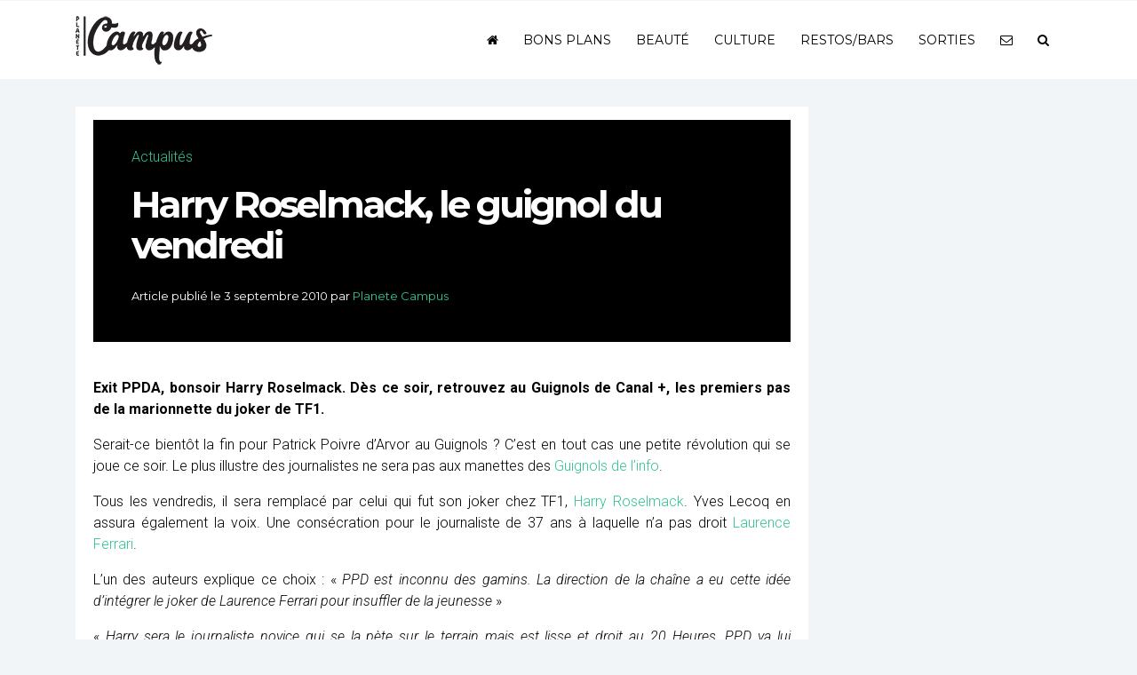

--- FILE ---
content_type: text/html; charset=utf-8
request_url: https://www.google.com/recaptcha/api2/aframe
body_size: 266
content:
<!DOCTYPE HTML><html><head><meta http-equiv="content-type" content="text/html; charset=UTF-8"></head><body><script nonce="f2tYwgG-1lnCaTRFM7W8iw">/** Anti-fraud and anti-abuse applications only. See google.com/recaptcha */ try{var clients={'sodar':'https://pagead2.googlesyndication.com/pagead/sodar?'};window.addEventListener("message",function(a){try{if(a.source===window.parent){var b=JSON.parse(a.data);var c=clients[b['id']];if(c){var d=document.createElement('img');d.src=c+b['params']+'&rc='+(localStorage.getItem("rc::a")?sessionStorage.getItem("rc::b"):"");window.document.body.appendChild(d);sessionStorage.setItem("rc::e",parseInt(sessionStorage.getItem("rc::e")||0)+1);localStorage.setItem("rc::h",'1769075859389');}}}catch(b){}});window.parent.postMessage("_grecaptcha_ready", "*");}catch(b){}</script></body></html>